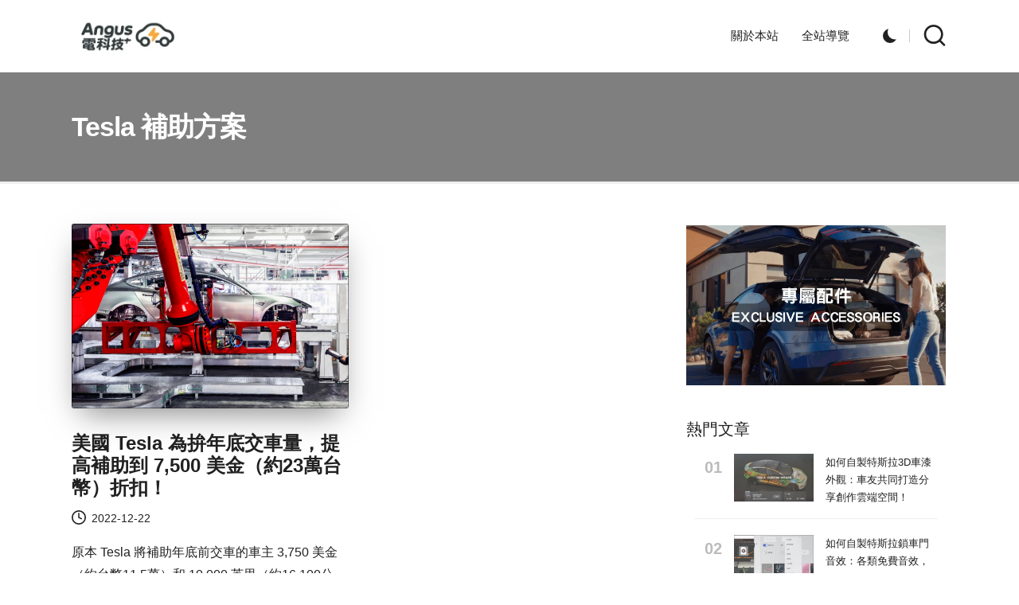

--- FILE ---
content_type: text/html; charset=utf-8
request_url: https://www.google.com/recaptcha/api2/aframe
body_size: 268
content:
<!DOCTYPE HTML><html><head><meta http-equiv="content-type" content="text/html; charset=UTF-8"></head><body><script nonce="bf_LXOY-IOKBHezGki_EDg">/** Anti-fraud and anti-abuse applications only. See google.com/recaptcha */ try{var clients={'sodar':'https://pagead2.googlesyndication.com/pagead/sodar?'};window.addEventListener("message",function(a){try{if(a.source===window.parent){var b=JSON.parse(a.data);var c=clients[b['id']];if(c){var d=document.createElement('img');d.src=c+b['params']+'&rc='+(localStorage.getItem("rc::a")?sessionStorage.getItem("rc::b"):"");window.document.body.appendChild(d);sessionStorage.setItem("rc::e",parseInt(sessionStorage.getItem("rc::e")||0)+1);localStorage.setItem("rc::h",'1768848275101');}}}catch(b){}});window.parent.postMessage("_grecaptcha_ready", "*");}catch(b){}</script></body></html>